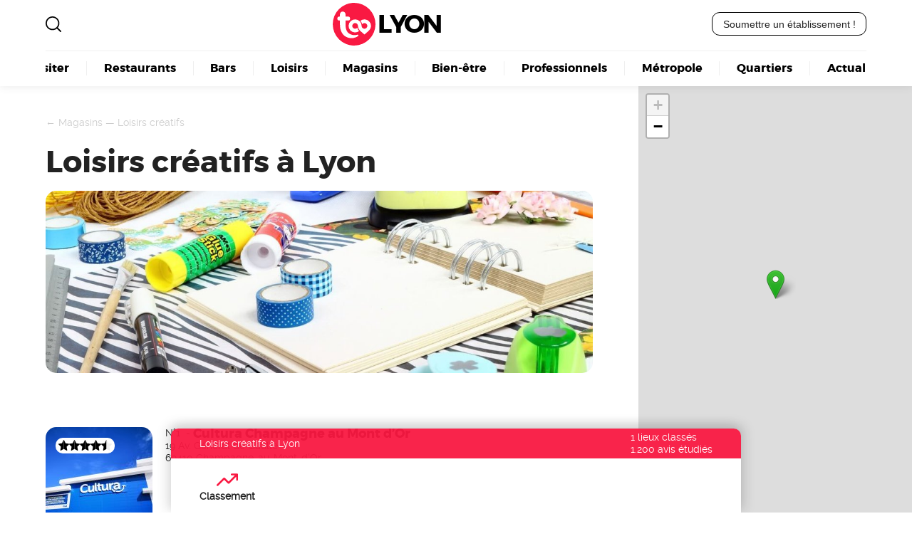

--- FILE ---
content_type: text/html; charset=utf-8
request_url: https://www.toolyon.com/magasins/loisirs-creatifs/
body_size: 4122
content:
<html>



<head>
<base href="https://www.toolyon.com/" />
	<meta charset="utf-8"/>
	<title>Loisirs cr&#233;atifs &#224; Lyon | 1 adresse | Too Lyon
	</title>
	
	
	 <meta name="robots" content="max-snippet:-1, max-image-preview:large, max-video-preview:-1"/>
	<link rel="canonical" href="https://www.toolyon.com/magasins/loisirs-creatifs/"/>
	<link rel="icon" type="image/x-icon" href="plugins/toolyon/squelette_toolyon/images/too.svg">




<meta name="viewport" content="width=device-width, initial-scale=1, viewport-fit=cover, minimum-scale=1, maximum-scale=1, user-scalable=no" />


<meta name="color-scheme" content="light dark">
<meta name="theme-color" content="#ffffff" media="(prefers-color-scheme: light)" />
<meta name="theme-color" content="#000000" media="(prefers-color-scheme: dark)" />
<meta name="theme-color" content="#ffffff">
<link rel="manifest" href="https://www.toolyon.com/spip.php?page=manifest&v1">

	
<link rel="stylesheet" type="text/css" href="plugins/toolyon/squelette_toolyon/css/global.css?1742906021" media="screen">
<link rel="stylesheet" type="text/css" href="plugins/toolyon/squelette_toolyon/css/mobile.css?1742558593" media="screen and (max-width: 767px)">

<link rel="stylesheet" type="text/css" href="spip.php?page=css&amp;alea=5909" media="screen">


<script src="plugins/toolyon/squelette_toolyon/js/global.js?1742908630"></script>
 
<link rel="stylesheet" type="text/css" href="plugins/toolyon/squelette_toolyon/css/leaflet.css" media="screen">
<link rel="stylesheet" type="text/css" href="plugins/toolyon/squelette_toolyon/css/carte.css?1741962081" media="screen"></head>

<body class="rubrique">

		
		<header class="main" id="header">
<main class="flex wrap">

	<button class="burger" id="burger" aria-label="Ouvrir le menu">
		☰
	</button>

	<a href="https://www.toolyon.com" class="logo" id="logo">
	Lyon
</a>
	<img src="plugins/toolyon/squelette_toolyon/images/loupe.svg" class="loupe" id="loupe" onclick="agrandir_recherche('recherche');"/>
	
	<button data-lien="aHR0cHM6Ly93d3cudG9vbHlvbi5jb20vc3BpcC5waHA/cGFnZT1tZWRpYQ==" onclick="lien(this);" class="cta">
		Soumettre un établissement !
	</button>	
	
	<nav class="main_nav" id="main_nav">
	

		<ul class="main flex">
		
			<li><a href="visiter/">Visiter</a></li>
		
			<li><a href="restaurants/">Restaurants</a></li>
		
			<li><a href="bars/">Bars</a></li>
		
			<li><a href="loisirs/">Loisirs</a></li>
		
			<li><a href="magasins/">Magasins</a></li>
		
			<li><a href="bien-etre/">Bien-être</a></li>
		
			<li><a href="professionnels/">Professionnels</a></li>
		
			<li><a href="metropole/">Métropole</a></li>
		
			<li><a href="quartiers/">Quartiers</a></li>
		
			<li><a href="actualite/">Actualité</a></li>
		
		</ul>
	
	</nav>	
	
</main>


</header>	

	
	<article class="main flex">
	
		<main class="contenu" id="main">
		<div class="wrapper">
		
			<div class="ariane">
	
	← <a href="magasins/" data-lien="bWFnYXNpbnMv">Magasins</a>
	
	— <a href="magasins/loisirs-creatifs/" data-lien="bWFnYXNpbnMvbG9pc2lycy1jcmVhdGlmcy8=">Loisirs créatifs</a>
</div>
			<h1>Loisirs créatifs à Lyon</h1>
			
			
			<figure class="dans-texte" style="max-width:1140px;">

				<img src="sites/toolyon.com/local/cache-vignettes/L1140xH380/a353af4386f52f71c11ace0994a1e4-6f159.jpg?1740727372"
					style="width:100%;"
					loading="lazy"
					alt="loisirs creatifs lyon"/>
						
			</figure>	
			
			
			
					

			

			<div class="liste-lieux flex column" id="liste-lieux" itemtype="https://schema.org/ItemList">
			
			<link itemprop="itemListOrder" href="https://schema.org/ItemListOrderDescending" />
			<meta itemprop="name" content="Loisirs créatifs à Lyon"/>
			
			
			
			
			
				
				
					
							
					 
						<article class="onmap publie" id="292" onmouseenter="survol_lieu(this);" onmouseleave="fin_survol_lieu(this);" data-lat="45.8039008" data-lon="4.7815569" data-titre="Cultura Champagne au Mont d&#8217;Or" data-cover="sites/toolyon.com/local/cache-vignettes/L350xH197/bfbcfe13d046d42637de1b15b0ddaa-9fb8f.jpg?1742039533" data-url="lieux/cultura-champagne-au-mont-d-or/" itemscope itemtype="https://schema.org/LocalBusiness">
		
		<a href="lieux/cultura-champagne-au-mont-d-or/" class="flex">
		
			
					
				<img
					src="sites/toolyon.com/local/cache-vignettes/L150xH150/3a87126c11f795f53f272ec0b18942-b7b95.jpg?1740779027"
					class="logo"
					loading="lazy"
					alt="batiment du cultura champagne au mont or"
					title="Cultura Champagne au Mont d&#8217;Or - N°1"
				/>
				
			
			
			<div class="informations flex column">
				<div class="flex">N°1 &nbsp;-&nbsp; <h1 itemprop="name">Cultura Champagne au Mont d&#8217;Or</h1></div>
				
				<span>19 Av. Général de Gaulle</span>
				<span>69410 Champagne-au-Mont-d'Or</span>
				 <div class="notation flex">

	<div class="etoiles flex">
		<img src="plugins/toolyon/squelette_toolyon/images/etoile-noire.svg" class="etoile"/>
	<img src="plugins/toolyon/squelette_toolyon/images/etoile-noire.svg" class="etoile"/>
	<img src="plugins/toolyon/squelette_toolyon/images/etoile-noire.svg" class="etoile"/>
	<img src="plugins/toolyon/squelette_toolyon/images/etoile-noire.svg" class="etoile"/>
	<img src="plugins/toolyon/squelette_toolyon/images/demi-etoile-noire.svg" class="etoile"/>	</div>
	
	<div class="note flex" property="aggregateRating" typeof="AggregateRating">
		<strong><span property="ratingValue">4.4</span> /<span property="bestRating">5</span></strong>
		
	</div>
	


</div>			
			</div>
			
		</a>
		
	</article>					
										
					
					
					
				
				
				
				
			
			
			</div>	
			

			
						
			
			
			
			


			
			
				
				
			
						

							
			

			
				
				
				
						

		</div>
		</main>
		
		<aside id="switcher" class="carte">
			<header class="carte flex">

	<span class="bouton fermer flex" onclick="fermer_carte_mobile()">
		<img src="plugins/toolyon/squelette_toolyon/images/croix.svg" height="15" />
	</span>
	
</header>	

<div id="carte"></div>

<script>
// Initialisation tableau de nommage des markers et de la carte pour un accès global
var mes_markers = {};
var carte;
var couche_survol;

window.addEventListener("load", function(event) {
	
	var lieux = document.getElementsByClassName("onmap");

	taille_carte();
	
	//carte = L.map('carte').setView([51.505, -0.09], 3);
	carte = L.map('carte');
	
	// Initialisation de la couche spéciale pour les marqueurs survolés
	couche_survol = L.layerGroup().addTo(carte);	
	
	style = L.tileLayer('https://api.mapbox.com/styles/v1/{id}/tiles/{z}/{x}/{y}?access_token=pk.eyJ1IjoiY29sbGlvdCIsImEiOiJja2wyZzJ6YTQxNGg1MnZsYnRrazdhY3VpIn0.pphv6QVG-plemlYbyma6Og', {
		maxZoom: 18,
		attribution: 'Map data &copy; <a href="https://www.openstreetmap.org/copyright">OpenStreetMap</a> contributors, ' +
			'Imagery © <a href="https://www.mapbox.com/">Mapbox</a>',
		id: 'colliot/ckl6djiek3p3217mr6w97dbky',
		tileSize: 512,
		zoomOffset: -1
	});
	
	carte.addLayer(style);
	charger_points(mes_markers, lieux);
	chercher_geojson();
	
	setTimeout(() => {
		let allBounds = L.latLngBounds([]);

		coordonnees_markers.forEach(coord => {
			allBounds.extend(coord);
		});

		coordonnees_geojson.forEach(bounds => {
			allBounds.extend(bounds);
		});

		if (allBounds.isValid()) {
			carte.fitBounds(allBounds);
		}
	}, 500); // attend 1s ou adapte	
		

	// Cas du resize
	window.addEventListener('resize', function(event) {
		
	pause(500).then(() => {
	
		taille_carte();
		carte.invalidateSize();
		charger_points(mes_markers, lieux);
		chercher_geojson();

	});

	}, true);
	
});
</script>		</aside>
		
	</article>
	
	<section class="visibilite" id="unique">

	<h1>Votre<br/>établissement<br/>n'apparaît pas ?</h1>
	
	<button	class="cta" data-lien="aHR0cHM6Ly93d3cudG9vbHlvbi5jb20vc3BpcC5waHA/cGFnZT1jb250YWN0" onclick="lien(this);">
		Devenez visible ici !
	</button>

</section>
		
		<footer>
<main class="flex column">

	
	<section class="reassurance flex">
	
		<div class="assurance flex">
			<img src="plugins/toolyon/squelette_toolyon/images/infini.svg" class="infini"/>
			<div class="argument flex column">
				<b>Le site le plus complet</b>
				<p>Sur Lyon et sa région avec +1.000 lieux référencés. TooLyon est le média lyonnais le plus exhaustif.</p>
			</div>
		</div>
		
		<div class="assurance flex">
			<img src="plugins/toolyon/squelette_toolyon/images/etoile-rouge.svg" class="etoile"/>
			<div class="argument flex column">
				<b>Avis récents & vérifiés</b>
				<p>Notre plateforme régionale centralise les avis sur les lieux, commerces et entreprises de proximité.</p>
			</div>
		</div>

		<div class="assurance flex">
			<img src="plugins/toolyon/squelette_toolyon/images/megaphone.svg" class="megaphone"/>
			<div class="argument flex column">
				<b>Média indépendant depuis 2005</b>
				<p>Notre équipe éditoriale au service de l'information lyonnaise depuis les débuts du web.</p>
			</div>
		</div>		
	
	</section>
	

	<section class="footer flex">
	
		<div class="colonne flex column">
			<a href="https://www.toolyon.com" class="logo" id="logo">
	Lyon
</a>			<strong>Bonnes adresses, restaurants, traboules, loisirs & sorties... Retrouvez tout Lyon pratique.</strong>
		</diV>
		
		<div class="colonne liens">
			
			<strong>La référence à Lyon depuis +15ans !</strong>

			
			<ul>
			
				<li><a href="magasins/boulangerie/">Boulangerie</a></li>
			
				<li><a href="restaurants/kebab/">Kebab</a></li>
			
			</ul>
			
			
		</div>
		
		<div class="colonne edito flex column">
			
			<strong>Communiquez sur Toolyon</strong>
			
			<p>
				Vous recherchez à obtenir plus de visibilité&nbsp;?<br class='autobr' />
Communiquer auprès des lyonnais&nbsp;?<br class='autobr' />
Doper votre référencement web&nbsp;?

			</p>
			
			<button data-lien="aHR0cHM6Ly93d3cudG9vbHlvbi5jb20vc3BpcC5waHA/cGFnZT1tZWRpYQ==" onclick="lien(this);" class="cta">Découvrez nos offres</button>
			
			<a href="spip.php?page=media&amp;contenu=mentions_legales" class="flex space-between">
				<span>Mentions légales</span>
				<span>Contact</span>
			</a>

		</div>
		
	</section>
	
	<section class="signature flex">
		<span>Développement & référencement</span>
		<a href="https://webvaloris.fr/"><img src="plugins/toolyon/squelette_toolyon/images/logo-webvaloris.svg" alt="logo agence seo webvaloris"/></a>
		
	</section>


</main>
</footer>

<section class="rechercher flex column" id="rechercher">
	<strong>Votre recherche</strong>
	<input type="text" class="cta" id="recherche" value=""/>
	<img src="plugins/toolyon/squelette_toolyon/images/croix.svg" class="croix" id="croix" onclick="reduire_recherche('recherche');"/>
	<div class="resultats flex wrap space-between" id="resultats" name="searchresult"></div>
</section>	
	
	<script src="plugins/toolyon/squelette_toolyon/js/leaflet.js"/></script>
<script src="plugins/toolyon/squelette_toolyon/js/carte.js?2025-12-20T11:02:39Z"/></script>
<!-- <div class="cta carte" onclick="ouvrir_carte_mobile();">Carte</div> -->	<header class="interne rubrique flex column">
	
	<div class="introduction flex align-center" style="gap:1em;">
		<span class="titre">Loisirs créatifs à Lyon</span>
		<div class="stats flex column">
			<span>1 lieux classés</span>
			<span>1.200 avis étudiés</span>
		</div>
	</div>

	<nav class="flex align-center">
	
		<a class="flex column" href="/magasins/loisirs-creatifs/#liste-lieux">
			<img class="icone" src="plugins/toolyon/squelette_toolyon/images/icone_tendance.svg" />
			<span>Classement</span>
		</a>
		
		
		
		
		<a class="flex column bouton_carte_mobile" onclick="ouvrir_carte_mobile();">
			<img class="icone" src="plugins/toolyon/squelette_toolyon/images/icone_carte.svg" />
			<span>Carte</span>
		</a>		
		
	</nav>
	
</header>	

	
</body>

</html>


--- FILE ---
content_type: text/css
request_url: https://www.toolyon.com/plugins/toolyon/squelette_toolyon/css/global.css?1742906021
body_size: 7886
content:
@charset "UTF-8";

/* Reset */
html,body,div,span,object,iframe,h1,h2,h3,h4,h5,h6,p,blockquote,pre,abbr,address,cite,code,del,dfn,em,img,ins,kbd,q,samp,small,strong,sub,sup,var,b,i,dl,dt,dd,ol,ul,li,fieldset,form,label,legend,table,caption,tbody,tfoot,thead,tr,th,td,article,aside,canvas,details,figcaption,figure,footer,header,hgroup,menu,nav,section,summary,time,mark,audio,video {
	border:0;
	font:inherit;
	font-size:calc(12px + (16 - 12) * ((100vw - 300px) / (1900 - 300)));
	margin:0;
	padding:0;
	font-weight:normal;
	box-sizing: border-box;
}


*, *:before, *:after {
  box-sizing: inherit;
}


/* Fonts */

@font-face {
	font-family:'montserrat-bold';
	src: url("../fonts/montserrat-bold.eot"), 
	url("../fonts/montserrat-bold.eot?#iefix") format("embedded-opentype"), 
	url("../fonts/montserrat-bold.woff2") format("woff2"), 
	url("../fonts/montserrat-bold.woff") format("woff"), 
	url("../fonts/montserrat-bold.ttf") format("truetype");
	font-weight:normal;
	font-style:normal;
}

@font-face {
	font-family:'raleway-regular';
	src: url("../fonts/raleway-regular.eot"), 
	url("../fonts/raleway-regular.eot?#iefix") format("embedded-opentype"), 
	url("../fonts/raleway-regular.woff2") format("woff2"), 
	url("../fonts/raleway-regular.woff") format("woff"), 
	url("../fonts/raleway-regular.ttf") format("truetype");
	font-weight:normal;
	font-style:normal;
}



/* Parameters */
html {
	--max-width:1200px;
	--mauve:#f0f8ff;
	--bleu:#0a89ff;
	--bleu-pastel:aliceblue;
	--orange-pastel:seashell;
	--vert-pastel:honeydew;
	--jaune:#FFC83D;
	--vert:#318B34;
	--gris-clair:#7a7c7f;
	--gris-fonce:#292f3d;
	--rouge:#f91942;
	--negatif:WhiteSmoke;
	--neutre:mintcream;
	--positif:HoneyDew;
}


/* Global layout */
html {
	font-display:swap;
	font-family:'raleway-regular';
	color:rgb(34, 34, 34);
	background-color:#fff;
}

h1, .h1 {font-family:'montserrat-bold';font-size:3em;line-height:1em;}
h2, .h2 {font-family:'montserrat-bold';font-size:2em;line-height:1.5em;}
h3, .h3 {font-family:'montserrat-bold';font-size:1.5em;line-height:normal;padding:1em 0;}
h4, .h4 {font-size:1.2em;line-height:normal;padding:1em 0;}
hr {height:17px;background:url('../images/hr.svg') repeat-x 0 0;border:0;width:90%;display:block;margin:2em auto;}
a, a:hover, a:visited {text-decoration:none;color:inherit;}
p a, p a:visited {color:var(--rouge);text-decoration:underline;}
p a:hover {background-color:var(--rouge);color:#fff;text-decoration:none;}
strong {font-weight:bold;}
p {font-size:1.25em;line-height:1.4em;padding:1em 0;text-align:justify;}
b, strong, .bold {font-weight:bold;font-size:inherit;}
small {font-size:0.8em;}
ul li, ol li {font-size:1.25em;line-height:1.3em;margin-bottom:1em;}
img {max-width:100%;}
code {display:block;border:1px solid;padding:1em;margin:0.5em 0;background-color:var(--mauve);width:100%;}
button {cursor:hand;color:inherit;}

/* Raccourcis */
.flex {display:flex;}
.column {flex-direction:column;}
.wrap {flex-wrap:wrap;}
.nowrap {flex-wrap:nowrap;}
.space-between {justify-content:space-between;}
.justify-center {justify-content:center;}
.align-center {align-items:center;}
.no-margin {margin:0;}
.shadow {box-shadow:0 0.1rem 0.5rem 0 rgba(0,0,0,.15);}
.cta {border:1px solid #000;border-radius:11px;padding:0.5em 1em;background-color:transparent;font-size:inherit;display:flex;justify-content: center;align-items: center;gap:0.5em;color:inherit;}
.uppercase {text-transform:uppercase;}
.fond-bleu {background-color:var(--bleu-pastel);}
.fond-orange {background-color:var(--orange-pastel);}
.fond-vert {background-color:var(--vert-pastel);}

article.main {position:relative;}
article.main .ariane {position:absolute;top:3em;color:#ccc;}

aside {width:30%;order:2;position:sticky;top:0px;}
aside {max-height:100%;flex-wrap:nowrap;}


/* Images */
figure.dans-texte {position:relative;margin:1.25em auto;max-width:90%;}
figure.dans-texte img {border-radius:15px;/*box-shadow:10px 10px 0px #ea505d;*/}
figure.dans-texte figcaption {padding:1em;width:90%;margin:0 auto;opacity:0.5;border-radius:0 0 15px 15px;border:1px solid #ccc;}
figure.dans-texte figcaption p {font-style:italic;font-size:1em;}

/* aside figure.dans-texte */
figure.dans-texte {max-width:100%;}


/* Tableaux */
table {border-collapse:collapse;table-layout:auto;width:100%;caption-side:bottom;}
table caption {margin:0;background-color:#efefef;padding:0.5em 0;}
th {background-color:#efefef;padding:0.5em 1em;text-transform:uppercase;}
th, td {text-align:left;line-height:1.5em;}
tr td {padding:1em;}

table.lieux-proches {caption-side:top;}
table.lieux-proches thead {font-weight:bold;}
table.lieux-proches thead th {font-weight:bold;}

table.lieux-proches tr:nth-child(odd) {background:#fff;}
table.lieux-proches tr:nth-child(even) {background:#efefef;}

table.classement thead tr th {background-color:var(--rouge);color:#fff;padding:0.5em 1em;text-transform:none;font-weight:bold;}
table.classement tbody tr {border-bottom:1px solid #ccc;}
table.classement tbody tr:last-child {border-bottom:none;}
table.classement caption {caption-side:top;margin:0;background-color:#fff;padding:0.5em 0;}
table.classement caption span {font-weight:bold;}


/* Tableau des offres table.offres */
table.offres {border:1px solid #ddd;}
table.offres td, table.offres th {border:1px solid #ddd;border-left:none;border-right:none;padding:8px;vertical-align:middle;}
table.offres td.photo {width:150px;}
table.offres tr:nth-child(even){background-color:#fff;}
table.offres tr:hover {background-color:#ddd;}
table.offres th.titre {background-color:#000;color:white;text-align:center;border:4px solid #000;border-top:1em solid #fff;}
table.offres th {padding-top:12px;padding-bottom:12px;text-align:left;background-color:color-mix(in srgb, var(--rouge) 20%, white 50%);color:#000;}


/* listes */
main.contenu ul li {list-style-type:none;}
main.contenu ul li:before {content:"—";margin-right:1em;color:var(--rouge);}


/* Details & Summary */
details {border:1px solid var(--rouge);border-radius:5px;margin-bottom:0.25em;width:100%;}
details summary {color:var(--rouge);cursor:pointer;font-weight:bold;padding:1.25em;}
details[open] summary {border-bottom:4px dashed var(--rouge);}
details summary:focus {outline:none;}
details p {padding:0.5em 1em;}
details p:first-child {padding-top:2em;}
details p:last-child {padding-bottom:2em;}

details.infos_pratiques {margin-bottom:0.75rem;}
details.infos_pratiques ul {padding:0.5em 1.5em;}
details.infos_pratiques ul li {list-style-type:none;font-size:1rem;margin:0;}
details.infos_pratiques ul li:before {content:"—";margin-right:1em;color:var(--rouge);}

/* Textes */
p.chapo {font-family:'montserrat-bold';font-size:1.3em;color:#000;border-bottom:2px solid #000;padding-bottom:1em;margin:0 0 1.5em 0;}
p em {font-style:italic;font-size:inherit;}


/* Gestionnaire photos */
.gestionnaire figure {position:relative;width:100%;}
.gestionnaire figure .bouton {}


/* bouton-scroll */
section.scrollable {position:relative;max-width:100%;}
button.rond {position:absolute;top:calc(50% - (32px / 2));z-index:2;width:32px;height:32px;border-radius:32px;border:none;background-color:#fff;cursor:pointer;text-align:center;font-weight:bold;font-size:1.4em;justify-content:center;align-items:center;display:flex;}
button.rond.precedent {left:0.25em;}
button.rond.precedent:before{content:"‹";}
button.rond.suivant {right:0.25em;}
button.rond.suivant:before{content:"›";}

/* Fiche lieux */
blockquote.presentation {margin:1em 0 2em 0;font-style:italic;line-height:1.7em;margin-left:100px;}
blockquote.presentation:before {content:"";background-image:url('../images/infini.svg');background-repeat:no-repeat;width:70px;height:70px; position:absolute;margin:0 0 0 -100px;}


body.lieu aside {overflow-y:auto;}
body.lieu aside h2 {font-family:'montserrat-bold';margin:1em 0 0 0;}
body.lieu h2.soustitre {font-family:'raleway-regular';margin:0;}

main.contenu .tags {margin:1em 0;}
article .tags {margin:1em 0;flex-wrap:wrap;}
.tag {padding:0.15em 0.5em;margin:0 0.5em 0.5em 0;border-radius:10px;font-size:0.8em;text-transform:uppercase;max-height:21px;border:1px solid #ccc;}








img.etoile {width:15px;height:15px;}






/* Modèle scénario */
.scenario {position:relative;margin:1.5em auto;border-radius:20px;border:1px solid #ccc;box-shadow:3px 3px 3px #ccc;}
.scenario .donnees {padding:2em;}


/* Page d'accueil */
body.sommaire section.introduction {height:200px;display:block;width:100%;background-image:url('../images/passerelle-pietonne-saint-georges.jpg');background-size:100%;background-position-y:center;background-repeat:no-repeat}

body.sommaire h1.anime {color:var(--rouge);font-size:2em;}
body.sommaire h1.anime b {margin-right:0.5em;text-align:center;background-color:var(--rouge);padding:0.15em 1.5em 0.15em 1em;}
body.sommaire h1.anime b:before {content:"Tourisme";justify-content:center;animation:titre-anime infinite 12s;position:absolute;color:#fff;text-align:center;padding:0 0.5em;}
body.sommaire h2.baseline {font-size:1.5em;font-family:'raleway-regular';margin-top:0.5em;}

body.sommaire section main {width:100%;align-items:center;padding:4em 5%;}

body.sommaire  section.articles article {flex-basis:20%;min-width:350px;max-width:350px;height:100%;}


/* Page article */
body.article aside {width:30%;}
body.article main.contenu {width:70%;} 
main.contenu .wrapper {max-width:870px;margin:auto;} 

body.article aside section.articles {margin-top:6em;}
body.article aside section.articles .liste-articles {flex-direction:column;}
body.article aside section.articles .liste-articles article {max-width:100%;padding:1em 0;}
body.article aside section.articles .liste-articles article a {flex-direction:row;flex-basis:100%;}
body.article aside section.articles .liste-articles article a img {max-width:150px;height:auto;border-radius:15px;}
body.article aside section.articles .liste-articles article a .informations {height:auto;border:none;border-radius:0;box-shadow:none;}
body.article aside section.articles .liste-articles article a .informations h1 {font-size:1em;}



/* Style Cards */
.sous-rubriques.cards {margin:1em 0;padding-bottom:1.75em;max-width:100%;flex-wrap:nowrap;overflow-x:scroll;-webkit-overflow-scrolling:touch;scroll-snap-type:x mandatory;scroll-behavior:smooth;}
.sous-rubriques.cards {margin-top:5em;flex-wrap:wrap;overflow-x:auto;}

.sous-rubriques.cards article {flex-basis:20%;padding:0;margin-bottom:2em;}
.sous-rubriques.cards article a {flex-direction:row;align-items:center;}
.sous-rubriques.cards article a img {width:70px;height:70px;}
body.lieu .sous-rubriques.cards article a img {width:70px;height:70px;}
.sous-rubriques.cards article a h1 {margin:1em 0.5em;}

.cover figure img{border-radius:15px 15px 0 0;}

body.sommaire .sous-rubriques.cards {margin:4em 0 0 0;padding-bottom:0;max-width:100%;}

.cover + .sous-rubriques.cards {margin:-1.25em 0 1em 0;background-color:#efefef;border-radius:0 0 15px 15px;padding:1em;flex-wrap:nowrap;overflow-x:scroll;}
.cover + .sous-rubriques.cards::-webkit-scrollbar {padding:0 1em;width:10px;height:10px;}
.cover + .sous-rubriques.cards::-webkit-scrollbar-thumb {background:#ccc;border-radius:10px;}
.cover + .sous-rubriques.cards::-webkit-scrollbar-track {background:#efefef;border-radius:10px;}
.cover + .sous-rubriques.cards article {margin-bottom:0;min-width:200px;}
.cover + .sous-rubriques.cards a h1 {color:#000;}

/*  Pages edito */
main.contenu {width:70%;padding:6em 5%;order:1;position:relative;}
main.contenu strong.introduction-rubrique {font-family:'montserrat-bold';display:block;column-count:2;column-gap:2.5em;text-align:justify;margin:2em 0;padding-bottom:1.5em;border-bottom:1px solid;}

/* Logo du site */
a.logo {font-size:2.5em;font-family:'montserrat-bold';letter-spacing:-3px;text-transform:uppercase;color:#000;display:flex;justify-content:center;align-items:center;}
a.logo:before {content:" ";width:60px;height:60px;margin-right:0.1em;background-size:100%;}
a.logo.image {min-width:250px;}
a.logo.image:before {display:none;}

/* Header */
header.main {position:sticky;top:0;box-shadow: rgba(0, 0, 0, 0.08) 0px 1px 12px;background-color:#fff;z-index:100;}
header.main main {max-width:100%;margin:0 auto;align-items:center;justify-content:space-between;padding:0.25em 5% 0 5%;}
header.main main .loupe {width:22px;cursor:hand;}


/* header.main img.loupe {position:absolute;top:1em;left:1em;width:22px;cursor:hand;} */
header.main main .burger {display:none;}
header.main main .loupe {order:1;}
header.main main .logo {order:2;}
header.main main .cta {order:3;}
header.main main nav {order:4;}

header.main nav {flex-basis:100%;width:100%;padding:1em 1em 1em 1em;border-top:1px solid #efefef;margin-top:0.5em;font-family:'montserrat-bold';}
header.main nav::-webkit-scrollbar {width:10px;height:10px;}
header.main nav::-webkit-scrollbar-thumb {background:#ccc;border-radius:10px;}
header.main nav::-webkit-scrollbar-track {background:#efefef;border-radius:10px;}
header.main nav ul {list-style-type:none;margin:auto 1em;justify-content:center;}
header.main nav ul li {text-align:center;border-right:1px solid #efefef;min-width:fit-content;/*flex:1 1 12.5%;*/font-size:1.1em;margin:0;}
header.main nav ul li:last-child {border-right:none;}
header.main nav ul li a {text-decoration:none;color:#000;justify-content:center;padding:0.5em 1.5em;}
header.main nav ul li a:hover {background-color:var(--rouge);border-radius:30px;color:#fff;}

header.main nav {padding:1em;max-width:100%;flex-wrap:nowrap;overflow-x:scroll;-webkit-overflow-scrolling:touch;scroll-snap-type:x mandatory;scroll-behavior:smooth;}


/* ############ */
/* #####?###### */
/* ############ */

/* header.scroll */
header.main.scroll {padding:0.25em 5% 0.25em 5%;}

header.main.scroll button.burger  {display:block;font-size:24px;color:inherit;background:none;border:none;cursor:pointer;}


/* header.scroll > main > .logo */
header.main.scroll main a.logo {font-size:1.5em;letter-spacing:-3px;}
header.main.scroll main a.logo:before {width:40px;height:40px;}


/* header.scroll > main > nav */
header.main.scroll nav.main_nav {display:none;padding:1em;max-width:100%;flex-wrap:nowrap;overflow-x:scroll;-webkit-overflow-scrolling:touch;scroll-snap-type:x mandatory;scroll-behavior:smooth;}
header.main.scroll nav.main_nav ul {justify-content:initial;}


/* header.scroll > burger ouvert */
header.main.scroll.pleine_hauteur {height:100%;z-index:200;}
header.main.scroll.pleine_hauteur nav.main_nav{display:block;height:100%;overflow-x:auto;}
header.main.scroll.pleine_hauteur nav.main_nav ul {flex-direction:column;}
header.main.scroll.pleine_hauteur nav.main_nav ul li {border-bottom:1px solid #efefef;border-right:none;padding:0.5em 0;text-align:left;}
header.main.scroll.pleine_hauteur nav.main_nav ul li:last-child {border:none;}
header.main.scroll.pleine_hauteur nav.main_nav ul li a:hover {background:none;color:var(--rouge);}


/*Ordre du Header.scroll */
header.main.scroll main .burger {order:1;}
header.main.scroll main .logo {order:2}
header.main.scroll main .loupe {order:3}
header.main.scroll main .cta {display:none;}
header.main.scroll main nav {order:4;}


header.interne {;position:fixed;z-index:50;width:70%;bottom:0;color:#222222;}

header.interne.lieu {width:100%;}

header.interne .introduction {opacity:0.95;padding:4px 5%;justify-content:space-between; background-color:var(--rouge);color:#fff;}


header.interne nav {padding:1em 5%;gap:1.5em;justify-content:space-between;background:#fff;opacity:1;}
header.interne nav a {cursor:hand;gap:0.25em;align-items:center;}
header.interne nav a span {font-size:1em;font-weight:bold;color:#222;cursor:hand;gap:0.25em;align-items:center;opacity:1;}
header.interne nav a img.icone {width:30px;height:30px;opacity:1;}
header.interne nav a:hover {color:var(--rouge);}

@media screen and (max-width: 767px) {

	header.interne {width:100% !important;}

}


@media screen and (min-width: 800px) {

	header.interne {
		max-width:800px;
		left: 50%;
		transform: translateX(-50%);
		border-radius: 0.7em 0.7em 0 0;
		overflow: hidden;
			box-shadow:
				-5px -5px 15px 2px rgba(0, 0, 0, 0.1),
				5px -5px 15px 2px rgba(0, 0, 0, 0.1);
	}

	header.interne.rubrique nav a.bouton_carte_mobile {display:none;}


}


/* Moteur de recherche */
section.rechercher {display:none;background-color:#fff;padding:1em;}
section.rechercher input {width:100%;margin:0 auto;border:1px solid #ccc;}
section.rechercher strong {margin:1.5em auto 0.5em auto;text-transform:uppercase;}
section.rechercher.montrer {display:flex;position:absolute;height:100%;width:100%;top:0;bottom:0;right:0;left:0;z-index:101;}
section.rechercher.montrer .croix {position:fixed;top:20px;right:20px;width:20px;cursor:hand;}
section.rechercher .resultats {display:flex;flex:1 1 auto;height:0px;overflow-y:auto;margin:1em;}
section.rechercher .resultats .resultat {margin:0.5em 0;}
section.rechercher .resultats .resultat img {margin-right:0.5em;}


/* Rubrique Mère */
body.rubrique.mere main.contenu {width:100%;}

body.rubrique.mere .titre-inline {margin:1em 0 3em 0;align-items:baseline;}
body.rubrique.mere .titre-inline h1 {margin:0 2em 0 0;line-height:0;}
body.rubrique.mere .titre-inline h2 {margin:1em 0 0 0;line-height:0;font-family:'raleway-regular';}

body.rubrique.mere .liste-rubriques {margin:1em 0;padding-bottom:1.75em;max-width:100%;flex-wrap:nowrap;overflow-x:scroll;-webkit-overflow-scrolling:touch;scroll-snap-type:x mandatory;scroll-behavior:smooth;}
.liste-rubriques::-webkit-scrollbar {width:10px;height:10px;}
.liste-rubriques::-webkit-scrollbar-thumb {background:var(--rouge);border-radius:10px;}
.liste-rubriques::-webkit-scrollbar-track {background:#efefef;border-radius:10px;}
.liste-rubriques article {flex-grow:1;flex-basis:25%;width:350px;min-width:240px;max-width:350px;justify-content:space-between;margin-right:2em;justify-content:flex-start;}
body.rubrique.mere .liste-rubriques article a {position:relative;}
body.rubrique.mere .liste-rubriques article a img {object-fit:cover;height:auto;border-radius:15px;}
body.rubrique.mere .liste-rubriques article a span {font-family:'montserrat-bold';position:absolute;right:1em;bottom:5em;background-color:var(--rouge);color:#fff;padding:5px 10px;border-radius:30px;margin:10px auto auto 10px;text-transform:uppercase;font-size:small;}
body.rubrique.mere .liste-rubriques article a h1 {font-size:1.5em;margin-top:1em;}



body.rubrique.mere .liste-rubriques-small {margin:3em 0 0 0;padding-bottom:1.75em;max-width:100%;flex-wrap:wrap;justify-content:center;border:1px solid #efefef;border-radius:15px;padding:2em 0 0 0;}
body.rubrique.mere .liste-rubriques-small article {flex-grow:1;flex-basis:240px;max-width:240px;justify-content:space-between;margin:0 2em 2em 0;justify-content:flex-start;}
body.rubrique.mere .liste-rubriques-small article a {position:relative;align-items:center;}
body.rubrique.mere .liste-rubriques-small article a img {object-fit:cover;height:auto;border-radius:5px;width:80px;}
body.rubrique.mere .liste-rubriques-small article a span {font-family:'montserrat-bold';position:absolute;right:1em;bottom:5em;background-color:var(--rouge);color:#fff;padding:5px 10px;border-radius:30px;margin:10px auto auto 10px;text-transform:uppercase;font-size:small;}
body.rubrique.mere .liste-rubriques-small article a h1 {font-family:'raleway-regular';font-size:1em;margin:0 0 0 1em;}


body.rubrique.mere section.les-meilleurs {margin:7em 0;}
body.rubrique.mere .meilleurs-lieux {margin:3em 0 0 0;padding-bottom:1.75em;max-width:100%;flex-wrap:wrap;justify-content:center;}
body.rubrique.mere .meilleurs-lieux article {position:relative;padding:0 0.5em;margin-bottom:2em;flex-grow:1;flex-basis:25%;min-width:250px;max-width:600px;justify-content:flex-start;}
body.rubrique.mere .meilleurs-lieux article .etoiles {position:absolute;top:1em;background-color}
body.rubrique.mere .meilleurs-lieux article a {position:relative;}
body.rubrique.mere .meilleurs-lieux article a img.cover {object-fit:cover;height:auto;border-radius:15px 15px 0 0;width:380px;height:285px}
body.rubrique.mere .meilleurs-lieux article a span {font-family:'montserrat-bold';position:absolute;right:1em;bottom:5em;background-color:var(--rouge);color:#fff;padding:5px 10px;border-radius:30px;margin:10px auto auto 10px;text-transform:uppercase;font-size:small;}
body.rubrique.mere .meilleurs-lieux article a .informations {padding:1em;border:1px solid #efefef;box-shadow:0px 3px 10px #efefef;border-radius:0 0 15px 15px;border-top:0px;}
body.rubrique.mere .meilleurs-lieux article a .informations h1 {font-size:1em;}


section.articles .liste-articles {flex-wrap:wrap;margin:2em 0;}
section.articles article {position:relative;padding:1em;flex-grow:1;flex-basis:33%;min-width:200px;max-width:350px;height:100%;}
section.articles article a {position:relative;}

section.articles article a img.cover {object-fit:cover;height:auto;border-radius:15px 15px 0 0;width:380px;height:300px}
section.articles article a span {font-family:'montserrat-bold';position:absolute;right:1em;bottom:5em;background-color:var(--rouge);color:#fff;padding:5px 10px;border-radius:30px;margin:10px auto auto 10px;text-transform:uppercase;font-size:small;}
section.articles article a .informations {display:flex;flex-direction:column;justify-content:center;height:6em;padding:1em;background-color:#fff;border:1px solid #efefef;box-shadow:0px 3px 10px #efefef;border-radius:0 0 15px 15px;border-top:0px;}
section.articles a .informations h1 {font-size:1em;}
section.articles a:hover .informations {background:linear-gradient(rgba(255,255,255,1) 30%, rgba(239,239,239,1) 100%);}

section.proximite {padding-top:5em;}
section.articles.proximite article a span {right:1em;top:1em;bottom:auto;}
section.articles.proximite article a .rubrique {margin-top:0.5em;}

section.articles.proximite .liste-rubriques {margin:1em 0;padding-bottom:1.75em;max-width:100%;    flex-wrap:nowrap;overflow-x:scroll;-webkit-overflow-scrolling:touch;scroll-snap-type: x mandatory;    scroll-behavior:smooth;}
section.articles.proximite .liste-rubriques article {flex-basis:auto;min-width:350px;}

section.articles.proximite .liste-rubriques::-webkit-scrollbar {width:10px;height:10px;}
section.articles.proximite .liste-rubriques::-webkit-scrollbar-thumb {background:var(--rouge);border-radius:10px;}
section.articles.proximite .liste-rubriques::-webkit-scrollbar-track {background:#efefef;border-radius:10px;}



/* Mode carte */
aside.carte .wrapper {position:relative;height:100%;} /*Utile ?*/

aside header {position:relative;width:100%;background-color:#fff;}
aside header span.filtres {margin-right:auto;}
aside header span:hover {cursor:hand;}
aside.carte header .fermer {display:none;}
.cta.carte {display:none;}



section.cover-card {width:100%;margin:0 auto;position:relative;}
section.cover-card header {height:400px;width:100%;position:relative;z-index:1;align-items:flex-start;justify-content:center;}
section.cover-card header:before {content:'';position:absolute;width:100%;height:400px;z-index:2;background:linear-gradient(to right, #000 2%, rgba(255,255,255,0) 40%);}
section.cover-card header h1 {position:relative;z-index:3;color:#fff;margin:0 2%;}
section.cover-card header p {position:relative;z-index:3;color:#fff;margin:0 2%;}
section.cover-card header button {position:relative;z-index:3;color:var(--rouge);margin:0.5em 2%;padding:0.5em 1em;border-radius:15px;background-color:#fff;}
section.cover-card header button {position:relative;z-index:3;color:#fff;margin:0.5em 2%;padding:0.5em 1em;border-radius:15px;background-color:transparent;font-size:1.1em;border:2px solid #fff;}
section.cover-card main {position:relative;}
section.cover-card main .liste-rubriques {overflow-x:scroll;}

section.cover-card.noir {background-color:#000;}
section.cover-card.noir .sous-rubriques article a h1 {color:#fff;}

/* Pour tous les objets */
main.contenu article.card {position:relative;margin:1.5em auto;border-radius:20px;border:1px solid #ccc;box-shadow:3px 3px 3px #ccc;}
main.contenu article.card img {border-radius:20px 0 0 20px;}
main.contenu article.card main {padding:0 2em;}
main.contenu article.card h1 {font-size:1.15em;}

main.contenu section.articles {margin:3em 0;}

main.contenu article .etoiles {position:absolute;background-color:#fff;top:1em;left:1em;padding:0.25em;border-radius:10px;}

main.contenu h2 {font-family:'montserrat-bold';}
main.contenu * + h2 {margin-top:2em;}
main.contenu * + h3 {margin-top:1em;}
main.contenu a + h3 {margin-top:4em;} /* Cas de box lieux qui prècèdent */

main.contenu .liste-lieux {padding:4em 0 0 0;}
main.contenu .liste-lieux article {position:relative;margin-bottom:2em;padding-bottom:2em;border-bottom:1px solid #efefef;}
main.contenu .liste-lieux article.ferme {opacity:0.5;}
main.contenu .liste-lieux article.prop {opacity:0.5;}
main.contenu .liste-lieux article.prepa {opacity:0.5;}
main.contenu .liste-lieux article.ferme:after{content:"Définitivement fermé :(";position:absolute;top:30%;right:1em;border:1px solid var(--rouge);border-radius:10px;background-color:#fff;color:var(--rouge);padding:0.25em 0.75em;opacity:1;}
main.contenu .liste-lieux article.prop:after{content:"Article en rédaction";position:absolute;top:30%;right:1em;border:1px solid var(--rouge);border-radius:10px;background-color:#fff;color:var(--rouge);padding:0.25em 0.75em;opacity:0.5;}
main.contenu .liste-lieux article.prepa:after{content:"Article en rédaction";position:absolute;top:30%;right:1em;border:1px solid var(--rouge);border-radius:10px;background-color:#fff;color:var(--rouge);padding:0.25em 0.75em;opacity:0.5;}
main.contenu .liste-lieux article img.logo {border-radius:15px;}
main.contenu .liste-lieux article .informations {margin-left:1.25em;}
main.contenu .liste-lieux article .informations h1 {color:#000;font-size:1.25em;}



/* tête de liste */
body.rubrique main.contenu .liste-lieux article:nth-child(1):after {content:"N°1 de sa catégorie";position:absolute;top:30%;right:1em;border:1px solid var(--vert);border-radius:10px;background-color:#fff;color:var(--vert);padding:0.25em 0.75em;opacity:1;}

.notation {margin:1em 0 0 0;align-items:center;}
.notation .note {text-transform:uppercase;align-items:flex-end;}
.notation .note strong {margin:0 1em;}
.notation .note strong span {font-weight:bold;font-size:1.25em;}


/* Liste lieux du TOP en aside */

body.rubrique_top aside {order:1;height:100vh;overflow-y:scroll;}
body.rubrique_top main.contenu {order:2;}

aside .liste-lieux {padding:4em;}
aside .liste-lieux article {position:relative;margin-bottom:2em;padding-bottom:2em;border-bottom:1px solid #efefef;}
aside .liste-lieux article.ferme {opacity:0.5;}
aside .liste-lieux article.prop {opacity:0.5;}
aside .liste-lieux article.prepa {opacity:0.5;}
aside .liste-lieux article.ferme:after{content:"Définitivement fermé :(";position:absolute;top:30%;right:1em;border:1px solid var(--rouge);border-radius:10px;background-color:#fff;color:var(--rouge);padding:0.25em 0.75em;opacity:1;}
aside .liste-lieux article img.logo {border-radius:15px;}
aside .liste-lieux article .informations {margin-left:1.25em;}
aside .liste-lieux article .informations h1 {color:#000;font-size:1em;}


/* Page lieu */
body.lieu article main {width:60%;}
body.lieu article main h1.ferme:after {content:"Cet établissement est définitivement fermé :(";display:block;color:var(--rouge);font-size:0.4em;border:2px solid var(--rouge);border-radius:15px;text-align:center;}
body.lieu article aside {width:40%;padding:6em 6% 3% 4em;}
body.lieu article aside table {margin:1em auto 2.5em auto;}
body.lieu article aside details {border:1px solid #ececec;}
body.lieu article aside details summary {color:inherit;padding:0.25em;list-style-image: url(../images/fleche-droite.svg);}
body.lieu article aside details[open] summary {border:none;}

body.lieu article aside .localisation .ville .commune {margin-left:0.5em;}
body.lieu article aside .localisation .gps {margin:1em 0;}

body.lieu article aside .avis-aside blockquote {margin:0.5em 0 1.5em 0;}
body.lieu article aside .avis-aside blockquote b {font-family:'montserrat-bold';}

body.lieu article aside h2.popularite:before {content:url(../images/popularite.svg);margin-right:0.5em;}
body.lieu article aside h2.similaires:before {content:url(../images/lieux-lies.svg);margin-right:0.5em;}
body.lieu article aside h2.coordonnees:before {content:url(../images/horaires.svg);margin-right:0.5em;}
body.lieu article aside h2.avis:before {content:url(../images/avis.svg);margin-right:0.5em;}
body.lieu article aside h2.ambiance:before {content:url(../images/ambiance.svg);margin-right:0.5em;}
body.lieu article aside h2.denomination:before {content:url(../images/denomination.svg);margin-right:0.5em;}
body.lieu article aside h2.horaires:before {content:url(../images/horaires.svg);margin-right:0.5em;}
body.lieu article aside h2.info:before {content:url(../images/info.svg);margin-right:0.5em;}







section.lieux-similaires {margin:0 auto 2.5em auto;}
section.lieux-similaires article {padding:1em 1em 1em 0;min-width:150px;max-width:150px;}
section.lieux-similaires article img {border-radius:15px;}
section.lieux-similaires article h1 {font-size:1em;margin-top:0.5em;font-family:'raleway-regular';line-height:1.25em;text-align:center;}


/* Section des notes & avis*/
section.avis {border:none;margin:1.5em 0;padding-top:5em;}
section.avis h2 {margin-top:1em;}

section.avis .notation {margin:1em 0;}

section.avis table.repartition {margin:1em 0;}
section.avis table.repartition td {padding:0.25em;}

blockquote.avis {border:none;margin:1.5em 0;padding:0;}
blockquote.avis .informations {align-items:center;padding:1em;border:1px solid #ccc;border-bottom:none;border-radius:15px 15px 0 0;}
blockquote.avis .informations .etoiles {align-items:center;margin-left:0.75em;}
blockquote.avis .informations span.auteur {align-items:center;}
blockquote.avis .informations span.auteur img {margin-left:0.75em;}
blockquote.avis .texte {padding:1em;border:1px solid #ccc;border-top:none;border-radius:0 0 15px 15px;}

section.avis blockquote.avis:nth-child(odd) .informations {background-color:#efefef;}
section.avis blockquote.avis:nth-child(even) .informations {background-color:#ddd;}

aside section.avis {border:none;margin-top:1em;padding-top:0;}

body.lieu nav.mobile {display:none;}


/* Liste des sous-rubriques */
.sous-rubriques {margin:1em 0;padding-bottom:1.75em;max-width:100%;flex-wrap:nowrap;overflow-x:scroll;-webkit-overflow-scrolling:touch;scroll-snap-type:x mandatory;scroll-behavior:smooth;position:relative;}
.sous-rubriques::-webkit-scrollbar {width:10px;height:10px;}
.sous-rubriques::-webkit-scrollbar-thumb {background:var(--rouge);border-radius:10px;}
.sous-rubriques::-webkit-scrollbar-track {background:#efefef;border-radius:10px;}
.sous-rubriques article {flex-grow:1;flex-basis:20%;width:150px;min-width:150px;max-width:466px;justify-content:space-between;padding:0 1em 0 0;justify-content:flex-start;}
.sous-rubriques article a {position:relative;}
.sous-rubriques article a img {width:150px;height:150px;object-fit:cover;border-radius:10px;}
.sous-rubriques article a span {display:none;position:absolute;background-color:var(--rouge);color:#fff;padding:5px 10px;border-radius:30px;margin:10px auto auto 10px;text-transform:uppercase;font-size: small;}
.sous-rubriques article a h1 {font-size:1em;margin-top:0.5em;}
.sous-rubriques.retirer-scroller {overflow-x:visible;padding-bottom:0;}


/* Section Visibilité */
section.visibilite {width:100%;height:500px;position:relative;margin:0;background-size:cover;z-index:1;filter:saturate(2);z-index:1;}
section.visibilite.background {background:url('../images/passerelle-pietonne-saint-georges.jpg');}
section.visibilite:after {content:'';position:absolute;bottom:0;left:0;width:100%;height:100%;z-index:2;background:linear-gradient(to right, #000 20%, rgba(255,255,255,0) 70%);}
section.visibilite h1 {padding:3em 2% 0 2%;color:#fff;position:relative;z-index:3;}
section.visibilite button {margin:1em 2%;padding:0.5em;position:relative;z-index:3;color:#fff;border-color:#fff;font-size:1.1em;}

body.lieu section.visibilite {width:90%;margin:3em auto -3em auto;}
body.lieu section.visibilite:before {border-radius:15px;}
body.lieu section.visibilite:after {border-radius:15px;}


/* Sommaire */
.introduction h1 {font-size:3em;color:#fff;position:relative;display:flex;align-items:center;margin-top:30%;}
.introduction h1 b {width:280px;margin-right:0.5em;text-align:center;background-color:#fff;padding:0.25em 0.5em;}
.introduction h1 b:before {content:"Tourisme";display:flex;justify-content:center;animation:titre-anime infinite 12s;position:absolute;display:block;color:#000;text-align:center;}
  
@keyframes titre-anime {
	0%		{content:"Tourisme";}
	10%		{content:"Sorties";} 
	20%		{content:"Escape";} 
	30%		{content:"Sorties";} 
	40%		{content:"Ciné";} 
	50%		{content:"Bien-être";} 
	60%		{content:"Shopping";} 
	70%		{content:"Bars";} 
	80%		{content:"Nature";} 
	90%		{content:"Tacos";} 
	100%	{content:"Restos";} 
} 


/* Pages */
/* body.sommaire.page section.contenu {max-width:970px;margin:0 auto;} */
/* body.sommaire.page section.contenu h1 {margin:1em 0 1em 0;} */
/* body.sommaire.page section.contenu .colonnes {border-top:1px solid #000;border-bottom:1px solid #000;} */
/* body.sommaire.page section.contenu .colonnes .colonne {padding:0 1em 2em 1em;} */
/* body.sommaire.page section.contenu form {margin:3em 0;width:450px;} */
/* body.sommaire.page section.contenu form label {margin:0 0 0.25em 0;} */
/* body.sommaire.page section.contenu form input {margin:0 0 1em 0;padding:0.5em;} */
/* body.sommaire.page section.contenu form textarea {max-width:450px;height:150px;margin:0 0 1.5em 0;padding:0.5em;} */
/* body.sommaire.page section.contenu form input[type="submit"] {cursor:hand;} */


/* Espace média body.media */

body.media aside {min-width:360px;}

/* Formulaires */
form input[name="firstname"],
form input[name="name"],
form input[name="ville"] {
	display:none;
}

form.contact {margin:3em 0;width:100%;max-width:600px;border:1px solid #ccc;border-radius:10px;padding:2em;}
form.contact .messages {margin-bottom:2em;}
form.contact label {margin:0 0 0.25em 0;}
form.contact label .rouge {color:red;}
form.contact input {margin:0 0 2em 0;padding:0.75em;color:#000;background-color:#efefef;border:none;border-radius:10px;}
form.contact textarea {border-radius:10px;max-width:100%;height:150px;margin:0 0 2em 0;padding:0.75em;color:#000;background-color:#efefef;border:none;}
form.contact button[type="submit"] {font-weight:bold;cursor:hand;background-color:fff;color:var(--rouge);border:3px solid var(--rouge);border-radius:10px;padding:0.5em;}
form.contact button[type="submit"]:hover {background-color:var(--rouge);color:#fff;}

form.contact input:focus, 
form.contact textarea:focus {
    outline: none;
    box-shadow: none;
    border: none;
}

/* Offres */
section.offres_associees {}
section.offres_associees .categorie h1 {}


/* Modèle <offre> */
article.modele.offre {position:relative;margin:1.5em auto;}
article.modele.offre img {border-radius:20px 0 0 20px;}
article.modele.offre main {padding:0 2em;}
article.modele.offre main .chapo {font-size:0.75em;}
article.modele.offre main h1 {font-size:1.15em;}

.dashed {
    position: relative;
    padding: 10px;
    background: linear-gradient(to right,	#ccc 20%, transparent 20%) 0 0 / 10px 2px repeat-x, /* Haut */
                linear-gradient(to right,	#ccc 20%, transparent 20%) 0 100% / 10px 2px repeat-x, /* Bas */
                linear-gradient(to bottom,	#ccc 20%, transparent 20%) 0 0 / 2px 10px repeat-y, /* Gauche */
                linear-gradient(to bottom,	#ccc 20%, transparent 20%) 100% 0 / 2px 10px repeat-y; /* Droite */
    content: "";
    background-color: white; /* Couleur du fond */
    border: 1px solid transparent; /* Contour sans effet */
}


/* Modèle avis */
blockquote.avis.modele {margin:2em 1em;}
blockquote.avis.modele .informations {background-color:#efefef;padding:0.25em 1em;order:2;}
blockquote.avis.modele .texte p {padding:0;font-size:1em;font-style:italic;}


blockquote.avis.modele .informations {border:1px solid #ccc;border-top:none;border-radius:0 0 15px 15px;}
blockquote.avis.modele .texte {border:1px solid #ccc;border-bottom:none;border-radius:15px 15px 0 0;}


/* Scrollbar */
/* Scrollbar (Chrome, Edge, Safari, Opera) */
::-webkit-scrollbar {width: 10px;}
::-webkit-scrollbar-track {background: #fff;}
::-webkit-scrollbar-thumb {background: var(--rouge); border-radius: 5px;}

/* Firefox uniquement */


/* Pages médias | body.media */
body.media aside {padding:2em 2em 0 0;}



/* Footer */

footer {background-color:#efefef;}
footer main {padding:6em 5% 0em 5%;}
footer p {font-size:1em;}
footer ul {padding:1em 0;}
footer ul li {margin:0 0 0.3em 0;font-size:1em;text-transform:uppercase;list-style-type:none;}

footer main section.reassurance {justify-content:space-between;border-top:1px solid #ccc;border-bottom:1px solid #ccc;}
footer main section.reassurance .assurance {flex:1 1;align-items:center;padding:2em 1em 2em 0;}
footer main section.reassurance .assurance:nth-child(2) {border-left:1px solid #ccc;border-right:1px solid #ccc;}
footer main section.reassurance .assurance .argument b {text-transform:uppercase;}
footer main section.reassurance img.infini {width:80px;margin:0 2em;}
footer main section.reassurance img.etoile {height:60px;width:60px;margin:0 2em;}
footer main section.reassurance img.megaphone {height:60px;width:60px;margin:0 2em;}

footer main section.footer {justify-content:space-between;margin:4em 0;}
footer main section.footer .colonne {flex:1 1;padding:0 6em 0 2em;}
footer main section.footer .colonne a.logo {margin-bottom:0.5em;}
footer main section.footer .colonne .cta {margin:0 0 1em 0;}
footer main section.signature {padding:2em 0;border-top:1px solid #ccc;align-items:center;justify-content:center;}

--- FILE ---
content_type: text/css;;charset=UTF-8
request_url: https://www.toolyon.com/spip.php?page=css&alea=5909
body_size: 217
content:

a.logo::before {
    background-image: url(plugins/toolyon/squelette_toolyon/images/too.svg);
}/* Début feuille Composants */

section.texte-image main.inverser span {order:2;}
section.texte-image main.inverser img {order:1;}

section.texte-image main span {flex:1;max-width:50%;}
section.texte-image main img {flex:1;max-width:50%;}

@media (max-width: 767px) {

	section.texte-image main {flex-direction:column;flex-wrap:nowrap;}
	section.texte-image main img {max-width:100%;}
	section.texte-image main span {max-width:100%;}

}section.composant_texte.centrer main {max-width:1320px;margin:0 auto;gap:5%;}
section.composant_texte.fullwidth main {padding:4em 0;}

--- FILE ---
content_type: text/css
request_url: https://www.toolyon.com/plugins/toolyon/squelette_toolyon/css/carte.css?1741962081
body_size: 327
content:
.leaflet-popup-content-wrapper {padding:0;border-radius:15px;border:none;}
.leaflet-popup-content {margin:0;}
.leaflet-popup-content img.cover {border-radius:15px;}
.leaflet-popup-content .informations {background-color:#fff;padding:1em;border-radius:0 0 15px 15px;}
.leaflet-popup-content .informations strong a {font-weight:bold;font-size:1.25em;color:#000;}


.leaflet-popup a.leaflet-popup-close-button {top:8px;right:16px;color:#fff;}
.leaflet-popup a.leaflet-popup-close-button:hover {color:#fff;}


/* Boutons de zoom */
.leaflet-top .leaflet-control {} 


.leaflet-touch .leaflet-control-attribution {display:none;}




aside.carte header.carte {
	position:absolute;
	z-index:6000;
	width:100%;
	padding:10px;
	display:flex;
	gap:0.5rem;
	background:transparent;
    justify-content: flex-end;

}


.bouton {
	cursor: hand;
    background-color: #fff;
    border: 2px solid rgba(0, 0, 0, 0.2);
    border-radius: 4px;
    padding: 0.5rem;
}

--- FILE ---
content_type: text/css
request_url: https://www.toolyon.com/plugins/toolyon/squelette_toolyon/css/mobile.css?1742558593
body_size: 1223
content:
@charset "UTF-8";

/* header */
header.main main,
header.main.scroll {padding:0.25em 5% 0.25em 5%;}

header.main button.burger,
header.main.scroll button.burger  {display:block;font-size:24px;background:none;border:none;cursor:pointer;}


/* header > main > .logo */
header.main main a.logo, 
header.main.scroll main a.logo {font-size:1.5em;font-family:'montserrat-bold';letter-spacing:-3px;text-transform:uppercase;color:#000;display:flex;justify-content:center;align-items:center;}
header.main main a.logo:before,
header.main.scroll main a.logo:before {width:40px;height:40px;}


header.main main a.logo.image img, 
header.main.scroll main a.logo.image img {max-width:300px;}


/* header > main > nav */
header.main nav.main_nav,
header.main.scroll nav.main_nav {display:none;padding:1em;max-width:100%;flex-wrap:nowrap;overflow-x:scroll;-webkit-overflow-scrolling:touch;scroll-snap-type:x mandatory;scroll-behavior:smooth;}
header.main nav.main_nav ul {justify-content:initial;}


/* header > burger ouvert */
header.main.pleine_hauteur {height:100%;}
header.main.pleine_hauteur nav.main_nav{display:block;height:100%;overflow-x:auto;}
header.main.pleine_hauteur nav.main_nav ul {flex-direction:column;}
header.main.pleine_hauteur nav.main_nav ul li {border-bottom:1px solid #efefef;border-right:none;padding:0.5em 0;text-align:left;}
header.main.pleine_hauteur nav.main_nav ul li:last-child {border:none;}
header.main.pleine_hauteur nav.main_nav ul li a:hover {background:none;color:var(--rouge);}


/*Ordre du Header */
header.main main .burger {order:1;}
header.main main .logo {order:2}
header.main main .loupe {order:3}

/* C'est quoi ? */
/* header.main .rechercher {order:3}  */

header.main main .cta {display:none;}
header.main main nav {order:4;}


/* Ouvrir la carte */
.cta.carte {position:fixed;bottom:5%;left:50%;transform:translate(-50%);padding:1em 2em;background-color:#000;color:#fff;border-radius:11px;display:block;z-index: 10;visibility:visible;cursor:pointer;}
.cta.carte:hover {background-color:var(--rouge);}

/* Remonter le fil d'Ariane */
article.main main.contenu {padding:3em 5%;}
article.main main.contenu .ariane {top:1em;}

/* Page lieu */
body.lieu article {flex-wrap:wrap;}
body.lieu article main {width:100%;}
body.lieu article aside {width:100%;padding:0 5%;}
body.lieu nav.mobile {display:block;position:fixed;bottom:0;z-index:3;background-color:var(--rouge);width:100%;padding:0.5em 1em;}
body.lieu nav.mobile ul {display:flex;justify-content:space-between;align-items:center;list-style-type:none;}
body.lieu nav.mobile ul li {margin:0;}
body.lieu nav.mobile ul li:before {content:none;}
body.lieu nav.mobile ul li a {color:#fff;}

/* Page article */
body.article article {flex-wrap:wrap;}
body.article article main {width:100%;}
body.article article main.contenu {width:100%;padding:6em 5% 0 5%}
body.article article aside {width:100%;padding:0 5%;}


/* Footer */
footer main {padding:2em 5%;}
footer main section.reassurance {flex-wrap:wrap;border:none;}
footer main section.reassurance .assurance {width:100%;flex:auto;padding:2em 1em 2em 0;}
footer main section.reassurance .assurance:nth-child(2) {border:none;border-top:1px solid #ccc;border-bottom:1px solid #ccc;}

footer main section.footer {flex-wrap:wrap;}
footer main section.footer .colonne {width:100%;flex:auto;padding:2em 0;}
footer main section.footer .colonne:nth-child(2) {padding:2em 0;border-top:1px solid #ccc;border-bottom:1px solid #ccc;}


/* Page d'accueil */
body.sommaire section main .cards {max-width:90%;margin-top:3em;flex-wrap:nowrap;overflow-x:scroll;}
body.sommaire section main .cards article {margin:0 1em 0 0;}
body.sommaire section main .cards article a {flex-direction:column;align-items:flex-start;}
body.sommaire section main .cards article a img {width:150px;height:150px;}
body.sommaire section main .cards article a h1 {margin:1em 0;}



/* ??? */
body.rubrique article.main {flex-wrap:wrap;}
body.lieu article.main {flex-wrap:wrap;}
main.contenu {width:100%}
aside.carte {position:fixed;bottom:0;visibility:hidden;z-index:-1;overflow-y:hidden;}
aside.carte.mobile {position:fixed;visibility:visible;bottom:0;width:100%;z-index:101;}
aside.carte header	{padding:1em;}
aside.carte header .fermer {display:block;}



main.contenu article.card {flex-wrap:wrap;}
main.contenu article.card img {width:100%;border-radius:20px 20px 0 0;}
main.contenu article.card main {padding:2em;}

.gestionnaire figure .bouton {display:block;opacity:0.6;}


--- FILE ---
content_type: image/svg+xml
request_url: https://www.toolyon.com/plugins/toolyon/squelette_toolyon/images/icone_tendance.svg
body_size: 1001
content:
<svg width="800px" height="800px" viewBox="0 0 24 24" fill="none" xmlns="http://www.w3.org/2000/svg">

<g id="SVGRepo_bgCarrier" stroke-width="0"/>

<g id="SVGRepo_tracerCarrier" stroke-linecap="round" stroke-linejoin="round"/>

<g id="SVGRepo_iconCarrier"> <g clip-path="url(#clip0_1076_36064)"> <path d="M1.70711 18.7071C1.31658 19.0976 0.683417 19.0976 0.292893 18.7071C-0.0976311 18.3166 -0.0976311 17.6834 0.292893 17.2929L7.79289 9.79289C8.18342 9.40237 8.81658 9.40237 9.20711 9.79289L13.5 14.0858L20.5858 7H17C16.4477 7 16 6.55228 16 6C16 5.44772 16.4477 5 17 5H22.9993C23.0003 5 23.002 5 23.003 5C23.1375 5.0004 23.2657 5.02735 23.3828 5.07588C23.5007 5.12468 23.6112 5.19702 23.7071 5.29289C23.8902 5.47595 23.9874 5.71232 23.9989 5.95203C23.9996 5.96801 24 5.984 24 6C24 6.00033 24 5.99967 24 6V12C24 12.5523 23.5523 13 23 13C22.4477 13 22 12.5523 22 12V8.41421L14.2071 16.2071C13.8166 16.5976 13.1834 16.5976 12.7929 16.2071L8.5 11.9142L1.70711 18.7071Z" fill="#f91942"/> </g> <defs> <clipPath id="clip0_1076_36064"> <rect width="24" height="24" fill="white"/> </clipPath> </defs> </g>

</svg>

--- FILE ---
content_type: text/javascript
request_url: https://www.toolyon.com/plugins/toolyon/squelette_toolyon/js/global.js?1742908630
body_size: 1806
content:
function parcourir_slider(id_slider, nombre, id_lieu) {
	
	var id_liste_photos = "liste-photos-" + id_lieu;
	
	var liNodeList = document.getElementById(id_liste_photos).getElementsByTagName("li");		
	var liste_photos = Array.from(liNodeList);
	var total_photos = liste_photos.length;
	var photo_en_cours = Number(document.getElementById(id_slider).dataset.numero);
	
	var photo_a_afficher = photo_en_cours + nombre;
	
	if (photo_a_afficher >  total_photos) {
		photo_a_afficher = 1
	} else if (photo_a_afficher === 0) {
		photo_a_afficher = total_photos;
	} 
	
	document.getElementById(id_slider).dataset.numero = photo_a_afficher;
	document.getElementById(id_slider).src = liste_photos[photo_a_afficher - 1].dataset.url;

}

function agrandir_recherche(recherche) {
	
	document.body.style.overflowY = "hidden";
	
	var section_recherche = document.getElementById("rechercher");
	section_recherche.classList.add("montrer");

	var input_recherche = document.getElementById(recherche);
	input_recherche.value = "";
	input_recherche.focus();
	
	var resultats = document.getElementById("resultats");
	resultats.innerHTML = "";	

}

function reduire_recherche(recherche) {
	
	console.log("fermeture recherche");
	document.body.style.overflowY = "auto";
	
	var section_recherche = document.getElementById("rechercher");
	section_recherche.classList.remove("montrer");
	
}

var delay = (function(){
	var timer = 0;
	return function(callback, delai){
		clearTimeout(timer);
		timer = setTimeout(callback, delai);
	}
})();

window.onload = function() {
	
	//Moteur de recherche
	document.getElementById('recherche').addEventListener('keyup', function(e){
		delay(function(){
			rechercher(e.target.value);
		}, 500);
	});
	
	//trouver tous les liens breadcrumb
	
}

function rechercher(str){

	var url = "spip.php?page=resultat&recherche=" + str;

	fetch(url).then(response =>  response.text()).then(response => {
		document.getElementById("resultats").innerHTML = response;		
	});
	
}

function lien(bouton){

	var url = bouton.dataset.lien;
	url = decodeURIComponent(escape(window.atob(url)));
	window.location.href = url;
	
}


function scroller(conteneur, bouton) {

	var conteneur = document.getElementById(conteneur);
	var sens = bouton.dataset.sens;
    scroll_horizontal(conteneur, sens, 250);

}


function scroll_horizontal(conteneur,direction,step){
       
   if(direction == 'gauche'){
		conteneur.scrollLeft -= step;
	} else {
		conteneur.scrollLeft += step;
	}
 		
}


function parametrer_scroller() {

	var scrollers = document.getElementsByClassName("scrollable");
	for (var i = 0; i < scrollers.length; i++) {
		
		var bouton_suivant = scrollers[i].querySelector(".suivant");
		var bouton_precedent = scrollers[i].querySelector(".precedent");
		var liste_scrollable = scrollers[i].querySelector(".sous-rubriques");;
		var emprise = liste_scrollable.offsetWidth;
		var largeur_scrollable = liste_scrollable.scrollWidth;
		
		if(largeur_scrollable > emprise){
			
			
			liste_scrollable.classList.remove("retirer-scroller");
			bouton_suivant.style.display = "block";
			bouton_precedent.style.display = "block";
			
		} else {
			
			liste_scrollable.classList.add("retirer-scroller");
			bouton_suivant.style.display = "none";
			bouton_precedent.style.display = "none";
			
		}
		
	}	
	
}


let timer;
function timer_scroller() {
	if (timer) return;
		timer = setTimeout(() => {
		timer = null;
		parametrer_scroller();
	}, 500);
}

window.addEventListener('load', parametrer_scroller);
window.addEventListener('resize', timer_scroller);
window.addEventListener('scroll', est_visible);	

function est_visible() {
	
	var visibilite = document.getElementById("unique");
    if (!visibilite) return; // éviter les erreurs si l'élément n'existe pas
   
	var visibilite_rect = visibilite.getBoundingClientRect();
	var hauteur_viewport = window.innerHeight;
	var distance = visibilite_rect.top - 150;

	if(distance < hauteur_viewport ){	
		visibilite.classList.add("background");
	}
	
}




// Menu Hambuger 
document.addEventListener("DOMContentLoaded", function() {
	
	const burger = document.getElementById("burger");
	const nav = document.getElementById("main_nav");
	const header = document.getElementById("header");

	burger.addEventListener("click", function() {
		nav.classList.toggle("ouvert");
		header.classList.toggle("pleine_hauteur");
		document.body.style.overflowY = document.body.style.overflowY === "hidden" ? "auto" : "hidden";
	});
	
});




// Header interne
document.addEventListener("DOMContentLoaded", function() {
	
    let timeout = null;
	let hauteur_scroll = window.scrollY;
	const header = document.getElementById("header");
	const header_interne = document.querySelector("header.interne");
	const carte = document.getElementById('carte');

    window.addEventListener("scroll", function () {
		
        let hauteur_scroll = window.scrollY; // Mise à jour dynamique de la hauteur de scroll
		let header_hauteur = header ? header.offsetHeight : 0;
		
        // Annule le précédent setTimeout s'il existe
        if (timeout) {
            clearTimeout(timeout);
        }

        // Définit un nouveau setTimeout qui s’exécutera après 200ms seconde
        timeout = setTimeout(() => {
			
			console.log("hauteur de scroll : ", hauteur_scroll);


			if (hauteur_scroll > 400) {
				
				header.classList.add("scroll");
				header_hauteur = header.offsetHeight;
				
				// if(header_interne){
					// header_interne.style.bottom = "0px";
					// header_interne.style.display = "block";
                    // header_interne.style.opacity = "1";
				// }
				
			} else if (hauteur_scroll <= 100) {
				
				header.classList.remove("scroll");
				header_hauteur = header.offsetHeight;

				// if(header_interne){
					// header_interne.style.display = "none";
                    // header_interne.style.opacity = "0";
				// }
				
				
			}

			if (carte) {
				taille_carte();
			}
			
        }, 500);
		
    });

});



--- FILE ---
content_type: image/svg+xml
request_url: https://www.toolyon.com/plugins/toolyon/squelette_toolyon/images/icone_carte.svg
body_size: 2035
content:
<svg width="800px" height="800px" viewBox="0 0 24 24" fill="none" xmlns="http://www.w3.org/2000/svg">

<g id="SVGRepo_bgCarrier" stroke-width="0"/>

<g id="SVGRepo_tracerCarrier" stroke-linecap="round" stroke-linejoin="round"/>

<g id="SVGRepo_iconCarrier"> <path d="M11.3856 23.789C11.3856 23.789 11.3861 23.7894 12 23L12.6139 23.7894C12.2528 24.0702 11.7467 24.0699 11.3856 23.789Z" fill="#f91942"/> <path fill-rule="evenodd" clip-rule="evenodd" d="M12 6C9.79086 6 8 7.79086 8 10C8 12.2091 9.79086 14 12 14C14.2091 14 16 12.2091 16 10C16 7.79086 14.2091 6 12 6ZM10 10C10 8.89543 10.8954 8 12 8C13.1046 8 14 8.89543 14 10C14 11.1046 13.1046 12 12 12C10.8954 12 10 11.1046 10 10Z" fill="#f91942"/> <path fill-rule="evenodd" clip-rule="evenodd" d="M11.3856 23.789L12 23C12.6139 23.7894 12.615 23.7885 12.615 23.7885L12.6169 23.7871L12.6231 23.7822L12.645 23.765C12.6638 23.7501 12.6909 23.7287 12.7258 23.7008C12.7954 23.6451 12.8961 23.5637 13.0233 23.4587C13.2776 23.2488 13.6385 22.944 14.0706 22.5599C14.9334 21.793 16.0867 20.7041 17.2433 19.419C18.397 18.1371 19.5731 16.639 20.4653 15.0528C21.3524 13.4758 22 11.7393 22 10C22 7.34784 20.9464 4.8043 19.0711 2.92893C17.1957 1.05357 14.6522 0 12 0C9.34784 0 6.8043 1.05357 4.92893 2.92893C3.05357 4.8043 2 7.34784 2 10C2 11.7393 2.64762 13.4758 3.53467 15.0528C4.42693 16.639 5.60303 18.1371 6.75671 19.419C7.91329 20.7041 9.06662 21.793 9.92939 22.5599C10.3615 22.944 10.7224 23.2488 10.9767 23.4587C11.1039 23.5637 11.2046 23.6451 11.2742 23.7008C11.3091 23.7287 11.3362 23.7501 11.355 23.765L11.3769 23.7822L11.3831 23.7871L11.3856 23.789ZM6.34315 4.34315C7.84344 2.84285 9.87827 2 12 2C14.1217 2 16.1566 2.84285 17.6569 4.34315C19.1571 5.84344 20 7.87827 20 10C20 11.2607 19.5226 12.6492 18.7222 14.0722C17.9269 15.486 16.853 16.8629 15.7567 18.081C14.6633 19.2959 13.5666 20.332 12.7419 21.0651C12.4576 21.3178 12.2065 21.5337 12 21.7078C11.7935 21.5337 11.5424 21.3178 11.2581 21.0651C10.4334 20.332 9.33671 19.2959 8.24329 18.081C7.14697 16.8629 6.07307 15.486 5.27783 14.0722C4.47738 12.6492 4 11.2607 4 10C4 7.87827 4.84285 5.84344 6.34315 4.34315Z" fill="#000"/> </g>

</svg>

--- FILE ---
content_type: image/svg+xml
request_url: https://www.toolyon.com/plugins/toolyon/squelette_toolyon/images/too.svg
body_size: 970
content:
<svg id="Calque_1" data-name="Calque 1" xmlns="http://www.w3.org/2000/svg" viewBox="0 0 315.22 315.22"><defs><style>.cls-1{fill:#f91942;}</style></defs><path class="cls-1" d="M157.61,0A157.61,157.61,0,1,0,315.22,157.61,157.6,157.6,0,0,0,157.61,0ZM187.5,243.44a32.83,32.83,0,0,1-7.92,6.59h.11l-.9.45A56.12,56.12,0,0,1,168,255.18a85.21,85.21,0,0,1-55.33,1.53C71.61,244.38,59.31,208,55,185a203,203,0,0,1-1.91-34.89V130.48H47.75a14.52,14.52,0,0,1,0-29h5.38V87.51c-.07-.71-.11-1.43-.11-2.16a20.66,20.66,0,1,1,41.31,0c0,.58,0,1.15-.07,1.72v14.37h18a14.52,14.52,0,1,1,0,29H94.53c0,6.37-.22,13-.27,19.67h0c-.27,32.23,2.2,65.95,35.06,81.08h0a50.16,50.16,0,0,0,5.91,2.58c8.83,3.29,26.58,7.8,46.54,1.17A5.3,5.3,0,0,1,187.5,243.44Zm76.59-35.92-27,23.71a4.81,4.81,0,0,1-6.32,0l-27.06-23.79c-1-.8-1.93-1.63-2.84-2.5l-.05,0h0c-.42-.41-.83-.81-1.24-1.23l-.27-.28A47.84,47.84,0,0,1,186,170.13h0a21,21,0,1,0-4.86,13.4,54.2,54.2,0,0,0,13.48,24.41,48,48,0,1,1,4.91-71.22h0l.05,0A47.88,47.88,0,0,1,213,170s0,.08,0,.12a21,21,0,1,0,4.35-12.76,54.38,54.38,0,0,0-13.5-24.62,48,48,0,1,1,60.22,74.77Z"/></svg>

--- FILE ---
content_type: image/svg+xml
request_url: https://www.toolyon.com/plugins/toolyon/squelette_toolyon/images/infini.svg
body_size: 892
content:
<?xml version="1.0" encoding="utf-8"?>
<!-- Generator: Adobe Illustrator 25.3.0, SVG Export Plug-In . SVG Version: 6.00 Build 0)  -->
<svg version="1.1" id="ICON" xmlns="http://www.w3.org/2000/svg" xmlns:xlink="http://www.w3.org/1999/xlink" x="0px" y="0px"
	 viewBox="0 0 176.4 120.3" style="enable-background:new 0 0 176.4 120.3;" xml:space="preserve">
<style type="text/css">
	.st0{fill:#f91942;}
</style>
<path class="st0" d="M153,92.2l-27,23.7c-1.8,1.6-4.5,1.6-6.3,0L92.6,92.1c-1-0.8-1.9-1.6-2.8-2.5h-0.1l0,0
	c-0.4-0.4-0.8-0.8-1.2-1.2l-0.3-0.3c-8.6-9-13.4-20.9-13.3-33.3l0,0c0-11.6-9.4-21-21-21c-11.6,0-21,9.4-21,21s9.4,21,21,21
	c6.2,0,12.2-2.8,16.2-7.6c2.3,9.2,6.9,17.6,13.5,24.4c-20.9,16.3-51.1,12.6-67.4-8.3S3.5,33.3,24.4,17c19.3-15.1,47-13.2,64,4.4l0,0
	h0.1c8.6,8.9,13.4,20.9,13.4,33.3c0,0,0,0.1,0,0.1c0,11.6,9.4,21,21,21c11.6,0,21-9.4,21-21c0-11.6-9.4-21-21-21
	c-6.5,0-12.7,3-16.7,8.2c-2.3-9.2-6.9-17.7-13.5-24.6c20.6-16.6,50.9-13.4,67.5,7.3S173.6,75.6,153,92.2L153,92.2L153,92.2z"/>
</svg>


--- FILE ---
content_type: image/svg+xml
request_url: https://www.toolyon.com/plugins/toolyon/squelette_toolyon/images/megaphone.svg
body_size: 1506
content:
<?xml version="1.0" encoding="iso-8859-1"?>
<svg version="1.1" id="Capa_1" xmlns="http://www.w3.org/2000/svg" xmlns:xlink="http://www.w3.org/1999/xlink" x="0px" y="0px"
	 viewBox="0 0 512.032 512.032" style="enable-background:new 0 0 512.032 512.032;" xml:space="preserve">
<g>
	<path fill="#f91942" d="M256.016,321.632V126.368c-5.536,0.512-11.008,1.376-16.576,1.632H80.016c-8.832,0-16,7.168-16,16v16h-48
			c-8.832,0-16,7.168-16,16v96c0,8.832,7.168,16,16,16h48v16c0,8.832,7.168,16,16,16h9.696l64.32,171.456
			c3.936,10.272,12.736,17.728,23.552,19.904c2.144,0.448,4.288,0.672,6.4,0.672c8.544,0,16.672-3.392,22.496-9.472l38.432-38.112
			c9.824-9.824,12.16-25.152,5.888-37.024L197.104,320H239.6C245.104,320.256,250.544,321.12,256.016,321.632z"/>
</g>
<g>
	<path fill="#f91942" d="M509.392,7.744c-0.32-0.544-0.608-0.992-1.024-1.504c-1.76-2.24-3.968-4.064-6.688-5.12
		c-0.096-0.032-0.16-0.16-0.256-0.192c-0.32-0.096-0.608,0.064-0.928-0.032C499.056,0.48,497.616,0,496.016,0
		c-1.088,0-2.048,0.416-3.104,0.64c-0.608,0.128-1.184,0.16-1.792,0.352c-2.752,0.896-5.12,2.432-7.008,4.544
		c-0.128,0.128-0.32,0.16-0.448,0.288C433.776,66.4,364.208,106.912,288.016,121.76v204.512
		c76.192,14.848,145.76,55.328,195.648,115.904c0.128,0.16,0.352,0.224,0.512,0.416c1.12,1.248,2.496,2.24,3.968,3.072
		c0.48,0.288,0.864,0.704,1.344,0.928c2.016,0.864,4.192,1.408,6.528,1.408c1.824,0,3.616-0.32,5.408-0.928
		c0.096-0.032,0.16-0.16,0.256-0.192c2.72-1.056,4.928-2.848,6.688-5.12c0.384-0.512,0.672-0.96,1.024-1.504
		c1.536-2.464,2.624-5.184,2.624-8.256V16C512.016,12.928,510.928,10.208,509.392,7.744z"/>
</g>
</svg>


--- FILE ---
content_type: image/svg+xml
request_url: https://www.toolyon.com/plugins/toolyon/squelette_toolyon/images/logo-webvaloris.svg
body_size: 2070
content:
<?xml version="1.0" encoding="UTF-8"?>
<svg xmlns="http://www.w3.org/2000/svg" id="Calque_1" data-name="Calque 1" viewBox="0 0 605.36 110.54" width="200" height="37">
  <defs>
    <style>
		.forme {fill:#f91942;}
		.web {fill:#fff;}
		.valoris {fill:#000;}
	</style>
  </defs>
  <path class="valoris" d="M295.1,77.87,274.22,27.53h3.39l19.08,46.74,19.15-46.74h3.31L298.27,77.87Z"/>
  <path class="valoris" d="M353.35,60.51,339.89,31,326.57,60.51l-1.3,3-6.48,14.33h-3.31L338.3,27.53h3.25l23,50.34h-3.32l-6.55-14.33Z"/>
  <path class="valoris" d="M397.42,74.91v3H372V27.53h3V74.91Z"/>
  <path class="valoris" d="M453.08,52.66c0,14-11.67,25.28-26.07,25.28s-26.07-11.31-26.07-25.28,11.67-25.2,26.07-25.2S453.08,38.7,453.08,52.66Zm-49,0C404,65,414.41,75,427,75s23-10,23-22.33-10.37-22.25-23-22.25S404,40.35,404,52.66Z"/>
  <path class="valoris" d="M485.26,60.8a26.44,26.44,0,0,1-4.25.29H466.25V77.87h-3V27.53H481c12.46,0,19.51,6,19.51,16.57,0,8.56-4.39,14.18-12.38,16.2l12.6,17.57h-3.6Zm-4.18-2.66c10.51,0,16.49-5,16.49-14s-6-13.68-16.49-13.68H466.25V58.14Z"/>
  <path class="valoris" d="M513.41,77.87V27.53h3V77.87Z"/>
  <path class="valoris" d="M559.7,31.49l-1.36,2.74a25.3,25.3,0,0,0-13.18-3.67c-8,0-13.18,3.31-13.18,8.57,0,15.34,29.6,7.41,29.45,26,0,7.78-7,12.82-17.5,12.82A26.51,26.51,0,0,1,526,70.67L527.59,68A23.7,23.7,0,0,0,544,74.84c8.64,0,14.18-3.74,14.18-9.65.15-15.77-29.45-7.7-29.45-25.85,0-7.27,6.63-12,16.56-12A27.91,27.91,0,0,1,559.7,31.49Z"/>
  <path class="forme" d="M249.35,11.81H47.53a3.6,3.6,0,0,0-3.33,5L74.29,91.17a3.6,3.6,0,0,0,3.33,2.25H279.44a3.6,3.6,0,0,0,3.33-5L252.68,14.06A3.6,3.6,0,0,0,249.35,11.81Z"/>
  <path class="web" d="M123.27,77.87,113.12,41.94,102.75,77.87H91L74.38,27.46H86.62l10.59,38,10.51-38h11.16l10.66,38,10.51-38h11.66L135,77.87Z"/>
  <path class="web" d="M166.25,36.9V47.84h24.34v9.43H166.25V68.43h27.8v9.44H154.88V27.46h38.38V36.9Z"/>
  <path class="web" d="M224.36,27.46c11.09,0,18,4.83,18,12.6a11,11,0,0,1-8.71,11.09A12.37,12.37,0,0,1,244.16,63.9c0,8.64-7.27,14-19,14h-24V27.46ZM212.55,47.77h11.23c4.25,0,6.91-2.09,6.91-5.62s-2.66-5.4-6.91-5.4H212.55Zm0,20.81h11.23c5.4,0,8.64-2.23,8.64-6.12,0-3.67-3.24-5.91-8.64-5.91H212.55Z"/>
</svg>


--- FILE ---
content_type: text/javascript
request_url: https://www.toolyon.com/plugins/toolyon/squelette_toolyon/js/carte.js?2025-12-20T11:02:39Z
body_size: 2549
content:
// Tableaux des coordonnées
let coordonnees_markers = [];
let coordonnees_geojson = [];


function taille_carte() {
    
    var page_hauteur = window.innerHeight;
    var header = document.querySelector('header.main');
    var header_hauteur = header ? header.offsetHeight : 0; // Vérifie si header existe

    var header_interne = document.querySelector('header.interne');
    var header_interne_hauteur = header_interne ? header_interne.offsetHeight : 0; // Vérifie si header_interne existe

    var header_carte = document.querySelector('header.carte');
    var header_carte_hauteur = header_carte ? header_carte.offsetHeight : 0; // Vérifie si header_carte existe

    var aside_carte = document.querySelector('aside.carte');

    header_carte_hauteur = 0;

    var carte_hauteur = page_hauteur - header_hauteur - header_carte_hauteur;
    var aside_hauteur = header_carte_hauteur + carte_hauteur;

    var carte = document.getElementById('carte');

    if (carte) {
        carte.style.height = carte_hauteur + "px";
    }

    if (aside_carte) {
        aside_carte.style.height = aside_hauteur + "px";
        aside_carte.style.top = header_hauteur + "px";
    }

}



function charger_points(mes_markers, lieux) {
	
	if (!lieux || lieux.length === 0) {
		return;
	}

	coordonnees_markers  = []; // reset du tableau qui contient tous les points
	
	// Configuration Popup
	var customOptions = {'maxWidth': '500', 'className' : 'custom'}
	
	var greenIcon = new L.Icon({
	  iconUrl: 'https://raw.githubusercontent.com/pointhi/leaflet-color-markers/master/img/marker-icon-2x-green.png',
	  shadowUrl: 'https://cdnjs.cloudflare.com/ajax/libs/leaflet/0.7.7/images/marker-shadow.png',
	  iconSize: [25, 41],
	  iconAnchor: [12, 41],
	  popupAnchor: [1, -34],
	  shadowSize: [41, 41]
	});
	
	

	for (var lieu of lieux) {
		
		var lat = lieu.dataset.lat;
		var lon = lieu.dataset.lon;
		var titre = lieu.dataset.titre;
		var id = lieu.id;
		var cover = lieu.dataset.cover;
		var url = lieu.dataset.url;
		
		var coordonnee = [lat,lon]; // les coordonnées d'un point
		coordonnees_markers .push(coordonnee); // on ajoute le point au tableau des coordonnées
		
		var contenu_popup = '<a href="' + url + '">' + '<img src="' + cover + '" class="cover"/></a>';
		contenu_popup += '<div class="informations flex column">';
		contenu_popup += '<strong><a href="' + url + '" target="_blank">' + titre + '</a><strong>';
		contenu_popup += '</div>';

		mes_markers[id] = L.marker(coordonnee, {title: titre, icon: greenIcon});
		mes_markers[id].addTo(carte);
		
		mes_markers[id].bindPopup(contenu_popup, {minWidth : 350, maxWidth : 350});
	
	}
	
	// Fonction pour exclure les markers trop éloignés de l'épicentre
	//var coordonnees_filtrees = filtrer_coordonnees(coordonnees_markers);

	// Centrer sur les markers proches uniquement
	carte.fitBounds(coordonnees_markers);	
	
}






function survol_lieu(lieu) {
    var hover_marker = new L.Icon({
        iconUrl: 'https://raw.githubusercontent.com/pointhi/leaflet-color-markers/master/img/marker-icon-2x-gold.png',
        shadowUrl: 'https://cdnjs.cloudflare.com/ajax/libs/leaflet/0.7.7/images/marker-shadow.png',
        iconSize: [25, 41],
        iconAnchor: [12, 41],
        popupAnchor: [1, -34],
        shadowSize: [41, 41]
    });

    // Récupérer le marqueur
    var marker = mes_markers[lieu.id];

    // Vérifie si le marqueur est déjà dans la couche survol
    if (!couche_survol.hasLayer(marker)) {
        carte.removeLayer(marker); // Retirer de la couche d'origine
        marker.options.icon = hover_marker; // Changer l'icône
        marker.setZIndexOffset(1000); // Priorité visuelle
        couche_survol.addLayer(marker); // Ajouter à la couche dédiée
    }
	
	
}

function fin_survol_lieu(lieu) {
    var default_marker = new L.Icon({
        iconUrl: 'https://raw.githubusercontent.com/pointhi/leaflet-color-markers/master/img/marker-icon-2x-green.png',
        shadowUrl: 'https://cdnjs.cloudflare.com/ajax/libs/leaflet/0.7.7/images/marker-shadow.png',
        iconSize: [25, 41],
        iconAnchor: [12, 41],
        popupAnchor: [1, -34],
        shadowSize: [41, 41]
    });

    // Récupérer le marqueur
    var marker = mes_markers[lieu.id];

    // Vérifie si le marqueur est dans la couche survol
    if (couche_survol.hasLayer(marker)) {
        couche_survol.removeLayer(marker); // Retirer de la couche survol
        marker.options.icon = default_marker; // Réinitialiser l'icône
        marker.setZIndexOffset(0);
        carte.addLayer(marker); // Ajouter à la couche d'origine
    }
	
	
	
}



function chercher_geojson() {
	
    const liste_geojson = document.querySelectorAll('meta[name="geojson"]');

    if (!liste_geojson || liste_geojson.length === 0) {
        console.log("Aucun GeoJSON à charger.");
        return;
    }
	
    liste_geojson.forEach(geojson => {
		
        // const url_contour = geojson.getAttribute('content');
        // const objet = geojson.dataset.objet;
        // const url_objet = geojson.dataset.url_objet;
		
		charger_geojson(geojson);

		
    });
}


function charger_geojson(geojson) {
	
	console.log(geojson);

        const url_contour = geojson.getAttribute('content');
        const objet = geojson.dataset.objet;
        const url_objet = geojson.dataset.url_objet;
        const cover = geojson.dataset.cover;
        const titre = geojson.dataset.titre;

		fetch(url_contour)
        .then(response => response.json())
        .then(data => {
			
            const layer = L.geoJSON(data, {
                style: {
                    color: '#ff6600',
                    weight: 2,
                    opacity: 0.8
                },
                onEachFeature: function (feature, layer) {
					
					
					var contenu_popup = '<a href="' + url_objet + '">' + '<img src="' + cover + '" class="cover"/></a>';
					contenu_popup += '<div class="informations flex column">';
					contenu_popup += '<strong><a href="' + url_objet + '" target="_blank">' + titre + '</a><strong>';
					contenu_popup += '</div>';
					
                    layer.bindPopup(contenu_popup, {minWidth : 350, maxWidth : 350});
					
                }
            });

            layer.addTo(carte);
			
			const bounds = layer.getBounds();
			if (bounds.isValid()) {
				coordonnees_geojson.push(bounds);
			}

        })
        .catch(error => {
            console.error("Erreur lors du chargement GeoJSON :", url_contour, error);
        });
		
}



function pause (temps) {
  return new Promise((resolve) => setTimeout(resolve, temps));
}

function controler_taille() {
	

	
}

function filtrer_coordonnees(coordonnees) {
    // Calcul du centre moyen
    var somme_lat = 0, somme_lon = 0;
    coordonnees.forEach(function(coordonnee) {
        somme_lat += parseFloat(coordonnee[0]);
        somme_lon += parseFloat(coordonnee[1]);
    });
    var centre = [somme_lat / coordonnees.length, somme_lon / coordonnees.length];

    // Calcul des distances par rapport au centre
    var distances = coordonnees.map(function(coordonnee) {
        var lat_diff = coordonnee[0] - centre[0];
        var lon_diff = coordonnee[1] - centre[1];
        return Math.sqrt(lat_diff * lat_diff + lon_diff * lon_diff);
    });

    // Trouver les indices des deux distances maximales
    var max_indices = [];
    for (let i = 0; i < 2; i++) {
        let max_index = distances.indexOf(Math.max(...distances));
        max_indices.push(max_index);
        distances[max_index] = -1; // Exclure ce point pour la prochaine itération
    }

    // Filtrer les points restants (exclusion des indices extrêmes)
    var coordonnees_filtrees = coordonnees.filter((_, index) => !max_indices.includes(index));

    // Debugging : afficher les points exclus et restants
    console.log("Centre calculé :", centre);
    console.log("Points exclus :", max_indices.map(i => coordonnees[i]));
    console.log("Points conservés :", coordonnees_filtrees);

    return coordonnees_filtrees;
}





function afficher_carte() {
	
	var aside = document.getElementById('switcher');
	var main = document.getElementById('main');

	aside.classList.remove("liste");
	aside.classList.add("carte");
	aside.style.width = "50%";	
	main.style.width = "50%";
	carte.invalidateSize();

}

function afficher_liste() {
	
	var aside = document.getElementById('switcher');
	var main = document.getElementById('main');

	aside.classList.remove("carte");
	aside.classList.add("liste");
	aside.style.width = "35%";	
	main.style.width = "65%";	
	
}


function ouvrir_carte_mobile() {
	
	var aside = document.querySelector('aside.carte');
	var main = document.getElementById('main');

	aside.classList.add("mobile");
	document.body.style.overflowY = "hidden";

	carte.invalidateSize();
	
}


function fermer_carte_mobile() {
	
	var aside = document.querySelector('aside.carte');
	var main = document.getElementById('main');

	aside.classList.remove("mobile");
	document.body.style.overflowY = "scroll";
	
}

--- FILE ---
content_type: image/svg+xml
request_url: https://www.toolyon.com/plugins/toolyon/squelette_toolyon/images/etoile-noire.svg
body_size: 356
content:
<svg height="512" viewBox="0 0 24 24" width="512" xmlns="http://www.w3.org/2000/svg">
	
	<path class="gauche" d="m12 .03v20.23l-6.59 3.65c-.529.297-1.212-.153-1.1-.78l1.26-7.77-5.36-5.49c-.413-.435-.187-1.16.43-1.27l7.37-1.12 3.31-7.05c.12-.27.4-.4.68-.4z" fill="#000" />
	<path class="cote-droit" d="m23.79 9.87-5.36 5.49 1.26 7.77c.111.62-.562 1.074-1.1.78l-6.59-3.65v-20.23c.28 0 .56.13.68.4l3.31 7.05 7.37 1.12c.616.11.843.835.43 1.27z" fill="#000"/>
	
</svg>